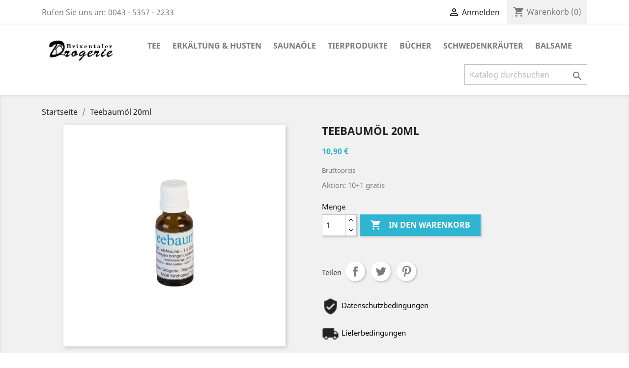

--- FILE ---
content_type: text/html; charset=utf-8
request_url: https://drogerie-plamoser.at/startseite/24-teebaumoel-20ml.html
body_size: 11398
content:
<!doctype html>
<html lang="de">

  <head>
    
      
  <meta charset="utf-8">


  <meta http-equiv="x-ua-compatible" content="ie=edge">



  <link rel="canonical" href="https://drogerie-plamoser.at/startseite/24-teebaumoel-20ml.html">

  <title>Teebaumöl</title>
  <meta name="description" content="Teebaumöl">
  <meta name="keywords" content="">
      
                  <link rel="alternate" href="https://drogerie-plamoser.at/startseite/24-teebaumoel-20ml.html" hreflang="de">
        



  <meta name="viewport" content="width=device-width, initial-scale=1">



  <link rel="icon" type="image/vnd.microsoft.icon" href="/img/favicon.ico?1587803479">
  <link rel="shortcut icon" type="image/x-icon" href="/img/favicon.ico?1587803479">



    <link rel="stylesheet" href="https://drogerie-plamoser.at/themes/classic/assets/css/theme.css" type="text/css" media="all">
  <link rel="stylesheet" href="https://drogerie-plamoser.at/modules/blockreassurance/views/css/front.css" type="text/css" media="all">
  <link rel="stylesheet" href="https://drogerie-plamoser.at/modules/paypal/views/css/paypal_fo.css" type="text/css" media="all">
  <link rel="stylesheet" href="https://drogerie-plamoser.at/js/jquery/ui/themes/base/minified/jquery-ui.min.css" type="text/css" media="all">
  <link rel="stylesheet" href="https://drogerie-plamoser.at/js/jquery/ui/themes/base/minified/jquery.ui.theme.min.css" type="text/css" media="all">
  <link rel="stylesheet" href="https://drogerie-plamoser.at/modules/ps_imageslider/css/homeslider.css" type="text/css" media="all">
  <link rel="stylesheet" href="https://drogerie-plamoser.at/themes/classic/assets/css/custom.css" type="text/css" media="all">




  

  <script type="text/javascript">
        var prestashop = {"cart":{"products":[],"totals":{"total":{"type":"total","label":"Gesamt","amount":0,"value":"0,00\u00a0\u20ac"},"total_including_tax":{"type":"total","label":"Gesamt (inkl. MwSt.)","amount":0,"value":"0,00\u00a0\u20ac"},"total_excluding_tax":{"type":"total","label":"Gesamtpreis o. MwSt.","amount":0,"value":"0,00\u00a0\u20ac"}},"subtotals":{"products":{"type":"products","label":"Zwischensumme","amount":0,"value":"0,00\u00a0\u20ac"},"discounts":null,"shipping":{"type":"shipping","label":"Versand","amount":0,"value":"kostenlos"},"tax":null},"products_count":0,"summary_string":"0 Artikel","vouchers":{"allowed":0,"added":[]},"discounts":[],"minimalPurchase":0,"minimalPurchaseRequired":""},"currency":{"name":"Euro","iso_code":"EUR","iso_code_num":"978","sign":"\u20ac"},"customer":{"lastname":null,"firstname":null,"email":null,"birthday":null,"newsletter":null,"newsletter_date_add":null,"optin":null,"website":null,"company":null,"siret":null,"ape":null,"is_logged":false,"gender":{"type":null,"name":null},"addresses":[]},"language":{"name":"Deutsch (German)","iso_code":"de","locale":"de-DE","language_code":"de","is_rtl":"0","date_format_lite":"d.m.Y","date_format_full":"d.m.Y H:i:s","id":1},"page":{"title":"","canonical":null,"meta":{"title":"Teebaum\u00f6l","description":"Teebaum\u00f6l","keywords":"","robots":"index"},"page_name":"product","body_classes":{"lang-de":true,"lang-rtl":false,"country-AT":true,"currency-EUR":true,"layout-full-width":true,"page-product":true,"tax-display-enabled":true,"product-id-24":true,"product-Teebaum\u00f6l 20ml":true,"product-id-category-2":true,"product-id-manufacturer-0":true,"product-id-supplier-0":true,"product-available-for-order":true},"admin_notifications":[]},"shop":{"name":"Drogerie Plamoser","logo":"\/img\/drogerie-plamoser-logo-1587803479.jpg","stores_icon":"\/img\/logo_stores.png","favicon":"\/img\/favicon.ico"},"urls":{"base_url":"https:\/\/drogerie-plamoser.at\/","current_url":"https:\/\/drogerie-plamoser.at\/startseite\/24-teebaumoel-20ml.html","shop_domain_url":"https:\/\/drogerie-plamoser.at","img_ps_url":"https:\/\/drogerie-plamoser.at\/img\/","img_cat_url":"https:\/\/drogerie-plamoser.at\/img\/c\/","img_lang_url":"https:\/\/drogerie-plamoser.at\/img\/l\/","img_prod_url":"https:\/\/drogerie-plamoser.at\/img\/p\/","img_manu_url":"https:\/\/drogerie-plamoser.at\/img\/m\/","img_sup_url":"https:\/\/drogerie-plamoser.at\/img\/su\/","img_ship_url":"https:\/\/drogerie-plamoser.at\/img\/s\/","img_store_url":"https:\/\/drogerie-plamoser.at\/img\/st\/","img_col_url":"https:\/\/drogerie-plamoser.at\/img\/co\/","img_url":"https:\/\/drogerie-plamoser.at\/themes\/classic\/assets\/img\/","css_url":"https:\/\/drogerie-plamoser.at\/themes\/classic\/assets\/css\/","js_url":"https:\/\/drogerie-plamoser.at\/themes\/classic\/assets\/js\/","pic_url":"https:\/\/drogerie-plamoser.at\/upload\/","pages":{"address":"https:\/\/drogerie-plamoser.at\/adresse","addresses":"https:\/\/drogerie-plamoser.at\/adressen","authentication":"https:\/\/drogerie-plamoser.at\/anmeldung","cart":"https:\/\/drogerie-plamoser.at\/warenkorb","category":"https:\/\/drogerie-plamoser.at\/index.php?controller=category","cms":"https:\/\/drogerie-plamoser.at\/index.php?controller=cms","contact":"https:\/\/drogerie-plamoser.at\/kontakt","discount":"https:\/\/drogerie-plamoser.at\/Rabatt","guest_tracking":"https:\/\/drogerie-plamoser.at\/auftragsverfolgung-gast","history":"https:\/\/drogerie-plamoser.at\/bestellungsverlauf","identity":"https:\/\/drogerie-plamoser.at\/profil","index":"https:\/\/drogerie-plamoser.at\/","my_account":"https:\/\/drogerie-plamoser.at\/mein-Konto","order_confirmation":"https:\/\/drogerie-plamoser.at\/bestellbestatigung","order_detail":"https:\/\/drogerie-plamoser.at\/index.php?controller=order-detail","order_follow":"https:\/\/drogerie-plamoser.at\/bestellverfolgung","order":"https:\/\/drogerie-plamoser.at\/Bestellung","order_return":"https:\/\/drogerie-plamoser.at\/index.php?controller=order-return","order_slip":"https:\/\/drogerie-plamoser.at\/bestellschein","pagenotfound":"https:\/\/drogerie-plamoser.at\/seite-nicht-gefunden","password":"https:\/\/drogerie-plamoser.at\/passwort-zuruecksetzen","pdf_invoice":"https:\/\/drogerie-plamoser.at\/index.php?controller=pdf-invoice","pdf_order_return":"https:\/\/drogerie-plamoser.at\/index.php?controller=pdf-order-return","pdf_order_slip":"https:\/\/drogerie-plamoser.at\/index.php?controller=pdf-order-slip","prices_drop":"https:\/\/drogerie-plamoser.at\/angebote","product":"https:\/\/drogerie-plamoser.at\/index.php?controller=product","search":"https:\/\/drogerie-plamoser.at\/suche","sitemap":"https:\/\/drogerie-plamoser.at\/Sitemap","stores":"https:\/\/drogerie-plamoser.at\/shops","supplier":"https:\/\/drogerie-plamoser.at\/lieferant","register":"https:\/\/drogerie-plamoser.at\/anmeldung?create_account=1","order_login":"https:\/\/drogerie-plamoser.at\/Bestellung?login=1"},"alternative_langs":{"de":"https:\/\/drogerie-plamoser.at\/startseite\/24-teebaumoel-20ml.html"},"theme_assets":"\/themes\/classic\/assets\/","actions":{"logout":"https:\/\/drogerie-plamoser.at\/?mylogout="},"no_picture_image":{"bySize":{"small_default":{"url":"https:\/\/drogerie-plamoser.at\/img\/p\/de-default-small_default.jpg","width":98,"height":98},"cart_default":{"url":"https:\/\/drogerie-plamoser.at\/img\/p\/de-default-cart_default.jpg","width":125,"height":125},"home_default":{"url":"https:\/\/drogerie-plamoser.at\/img\/p\/de-default-home_default.jpg","width":250,"height":250},"medium_default":{"url":"https:\/\/drogerie-plamoser.at\/img\/p\/de-default-medium_default.jpg","width":452,"height":452},"large_default":{"url":"https:\/\/drogerie-plamoser.at\/img\/p\/de-default-large_default.jpg","width":800,"height":800}},"small":{"url":"https:\/\/drogerie-plamoser.at\/img\/p\/de-default-small_default.jpg","width":98,"height":98},"medium":{"url":"https:\/\/drogerie-plamoser.at\/img\/p\/de-default-home_default.jpg","width":250,"height":250},"large":{"url":"https:\/\/drogerie-plamoser.at\/img\/p\/de-default-large_default.jpg","width":800,"height":800},"legend":""}},"configuration":{"display_taxes_label":true,"display_prices_tax_incl":true,"is_catalog":false,"show_prices":true,"opt_in":{"partner":true},"quantity_discount":{"type":"discount","label":"Rabatt"},"voucher_enabled":0,"return_enabled":0},"field_required":[],"breadcrumb":{"links":[{"title":"Startseite","url":"https:\/\/drogerie-plamoser.at\/"},{"title":"Teebaum\u00f6l 20ml","url":"https:\/\/drogerie-plamoser.at\/startseite\/24-teebaumoel-20ml.html"}],"count":2},"link":{"protocol_link":"https:\/\/","protocol_content":"https:\/\/"},"time":1768869406,"static_token":"cd843e461bb570954d1fb52d66cb81ee","token":"cc663b24e2ba8a795a14c4d1d2fcebb9"};
        var psr_icon_color = "#F19D76";
      </script>



  <!-- emarketing start -->







<!-- emarketing end -->




    
  <meta property="og:type" content="product">
  <meta property="og:url" content="https://drogerie-plamoser.at/startseite/24-teebaumoel-20ml.html">
  <meta property="og:title" content="Teebaumöl">
  <meta property="og:site_name" content="Drogerie Plamoser">
  <meta property="og:description" content="Teebaumöl">
  <meta property="og:image" content="https://drogerie-plamoser.at/46-large_default/teebaumoel-20ml.jpg">
      <meta property="product:pretax_price:amount" content="9.083333">
    <meta property="product:pretax_price:currency" content="EUR">
    <meta property="product:price:amount" content="10.9">
    <meta property="product:price:currency" content="EUR">
      <meta property="product:weight:value" content="0.060000">
  <meta property="product:weight:units" content="kg">
  
  </head>

  <body id="product" class="lang-de country-at currency-eur layout-full-width page-product tax-display-enabled product-id-24 product-teebaumol-20ml product-id-category-2 product-id-manufacturer-0 product-id-supplier-0 product-available-for-order">

    
      
    

    <main>
      
              

      <header id="header">
        
          
  <div class="header-banner">
    
  </div>



  <nav class="header-nav">
    <div class="container">
      <div class="row">
        <div class="hidden-sm-down">
          <div class="col-md-5 col-xs-12">
            <div id="_desktop_contact_link">
  <div id="contact-link">
                Rufen Sie uns an: <span>0043 - 5357 - 2233 </span>
      </div>
</div>

          </div>
          <div class="col-md-7 right-nav">
              <div id="_desktop_user_info">
  <div class="user-info">
          <a
        href="https://drogerie-plamoser.at/mein-Konto"
        title="Anmelden zu Ihrem Kundenbereich"
        rel="nofollow"
      >
        <i class="material-icons">&#xE7FF;</i>
        <span class="hidden-sm-down">Anmelden</span>
      </a>
      </div>
</div>
<div id="_desktop_cart">
  <div class="blockcart cart-preview inactive" data-refresh-url="//drogerie-plamoser.at/module/ps_shoppingcart/ajax">
    <div class="header">
              <i class="material-icons shopping-cart">shopping_cart</i>
        <span class="hidden-sm-down">Warenkorb</span>
        <span class="cart-products-count">(0)</span>
          </div>
  </div>
</div>

          </div>
        </div>
        <div class="hidden-md-up text-sm-center mobile">
          <div class="float-xs-left" id="menu-icon">
            <i class="material-icons d-inline">&#xE5D2;</i>
          </div>
          <div class="float-xs-right" id="_mobile_cart"></div>
          <div class="float-xs-right" id="_mobile_user_info"></div>
          <div class="top-logo" id="_mobile_logo"></div>
          <div class="clearfix"></div>
        </div>
      </div>
    </div>
  </nav>



  <div class="header-top">
    <div class="container">
       <div class="row">
        <div class="col-md-2 hidden-sm-down" id="_desktop_logo">
                            <a href="https://drogerie-plamoser.at/">
                  <img class="logo img-responsive" src="/img/drogerie-plamoser-logo-1587803479.jpg" alt="Drogerie Plamoser">
                </a>
                    </div>
        <div class="col-md-10 col-sm-12 position-static">
          

<div class="menu js-top-menu position-static hidden-sm-down" id="_desktop_top_menu">
    
          <ul class="top-menu" id="top-menu" data-depth="0">
                    <li class="category" id="category-10">
                          <a
                class="dropdown-item"
                href="https://drogerie-plamoser.at/10-tee" data-depth="0"
                              >
                                TEE
              </a>
                          </li>
                    <li class="category" id="category-6">
                          <a
                class="dropdown-item"
                href="https://drogerie-plamoser.at/6-erkaeltung-husten" data-depth="0"
                              >
                                ERKÄLTUNG &amp; HUSTEN
              </a>
                          </li>
                    <li class="category" id="category-9">
                          <a
                class="dropdown-item"
                href="https://drogerie-plamoser.at/9-saunaoele" data-depth="0"
                              >
                                SAUNAÖLE
              </a>
                          </li>
                    <li class="category" id="category-11">
                          <a
                class="dropdown-item"
                href="https://drogerie-plamoser.at/11-tierprodukte" data-depth="0"
                              >
                                Tierprodukte
              </a>
                          </li>
                    <li class="category" id="category-12">
                          <a
                class="dropdown-item"
                href="https://drogerie-plamoser.at/12-buecher" data-depth="0"
                              >
                                Bücher
              </a>
                          </li>
                    <li class="category" id="category-13">
                          <a
                class="dropdown-item"
                href="https://drogerie-plamoser.at/13-schwedenkraeuter" data-depth="0"
                              >
                                Schwedenkräuter
              </a>
                          </li>
                    <li class="category" id="category-14">
                          <a
                class="dropdown-item"
                href="https://drogerie-plamoser.at/14-balsame" data-depth="0"
                              >
                                Balsame
              </a>
                          </li>
              </ul>
    
    <div class="clearfix"></div>
</div>
<!-- Block search module TOP -->
<div id="search_widget" class="search-widget" data-search-controller-url="//drogerie-plamoser.at/suche">
	<form method="get" action="//drogerie-plamoser.at/suche">
		<input type="hidden" name="controller" value="search">
		<input type="text" name="s" value="" placeholder="Katalog durchsuchen" aria-label="Suche">
		<button type="submit">
			<i class="material-icons search">&#xE8B6;</i>
      <span class="hidden-xl-down">Suche</span>
		</button>
	</form>
</div>
<!-- /Block search module TOP -->

          <div class="clearfix"></div>
        </div>
      </div>
      <div id="mobile_top_menu_wrapper" class="row hidden-md-up" style="display:none;">
        <div class="js-top-menu mobile" id="_mobile_top_menu"></div>
        <div class="js-top-menu-bottom">
          <div id="_mobile_currency_selector"></div>
          <div id="_mobile_language_selector"></div>
          <div id="_mobile_contact_link"></div>
        </div>
      </div>
    </div>
  </div>
  

        
      </header>

      
        
<aside id="notifications">
  <div class="container">
    
    
    
      </div>
</aside>
      

      <section id="wrapper">
        
        <div class="container">
          
            <nav data-depth="2" class="breadcrumb hidden-sm-down">
  <ol itemscope itemtype="http://schema.org/BreadcrumbList">
    
              
          <li itemprop="itemListElement" itemscope itemtype="http://schema.org/ListItem">
            <a itemprop="item" href="https://drogerie-plamoser.at/">
              <span itemprop="name">Startseite</span>
            </a>
            <meta itemprop="position" content="1">
          </li>
        
              
          <li itemprop="itemListElement" itemscope itemtype="http://schema.org/ListItem">
            <a itemprop="item" href="https://drogerie-plamoser.at/startseite/24-teebaumoel-20ml.html">
              <span itemprop="name">Teebaumöl 20ml</span>
            </a>
            <meta itemprop="position" content="2">
          </li>
        
          
  </ol>
</nav>
          

          

          
  <div id="content-wrapper">
    
    

  <section id="main" itemscope itemtype="https://schema.org/Product">
    <meta itemprop="url" content="https://drogerie-plamoser.at/startseite/24-teebaumoel-20ml.html">

    <div class="row">
      <div class="col-md-6">
        
          <section class="page-content" id="content">
            
              <!-- @todo: use include file='catalog/_partials/product-flags.tpl'} -->
              
                <ul class="product-flags">
                                  </ul>
              

              
                <div class="images-container">
  
    <div class="product-cover">
              <img class="js-qv-product-cover" src="https://drogerie-plamoser.at/46-large_default/teebaumoel-20ml.jpg" alt="" title="" style="width:100%;" itemprop="image">
        <div class="layer hidden-sm-down" data-toggle="modal" data-target="#product-modal">
          <i class="material-icons zoom-in">&#xE8FF;</i>
        </div>
          </div>
  

  
    <div class="js-qv-mask mask">
      <ul class="product-images js-qv-product-images">
                  <li class="thumb-container">
            <img
              class="thumb js-thumb  selected "
              data-image-medium-src="https://drogerie-plamoser.at/46-medium_default/teebaumoel-20ml.jpg"
              data-image-large-src="https://drogerie-plamoser.at/46-large_default/teebaumoel-20ml.jpg"
              src="https://drogerie-plamoser.at/46-home_default/teebaumoel-20ml.jpg"
              alt=""
              title=""
              width="100"
              itemprop="image"
            >
          </li>
              </ul>
    </div>
  
</div>

              
              <div class="scroll-box-arrows">
                <i class="material-icons left">&#xE314;</i>
                <i class="material-icons right">&#xE315;</i>
              </div>

            
          </section>
        
        </div>
        <div class="col-md-6">
          
            
              <h1 class="h1" itemprop="name">Teebaumöl 20ml</h1>
            
          
          
              <div class="product-prices">
    
          

    
      <div
        class="product-price h5 "
        itemprop="offers"
        itemscope
        itemtype="https://schema.org/Offer"
      >
        <link itemprop="availability" href="https://schema.org/PreOrder"/>
        <meta itemprop="priceCurrency" content="EUR">

        <div class="current-price">
          <span itemprop="price" content="10.9">10,90 €</span>

                  </div>

        
                  
      </div>
    

    
          

    
          

    
          

    

    <div class="tax-shipping-delivery-label">
              Bruttopreis
            
      
                        </div>
  </div>
          

          <div class="product-information">
            
              <div id="product-description-short-24" itemprop="description"><p>Aktion: 10+1 gratis</p></div>
            

            
            <div class="product-actions">
              
                <form action="https://drogerie-plamoser.at/warenkorb" method="post" id="add-to-cart-or-refresh">
                  <input type="hidden" name="token" value="cd843e461bb570954d1fb52d66cb81ee">
                  <input type="hidden" name="id_product" value="24" id="product_page_product_id">
                  <input type="hidden" name="id_customization" value="0" id="product_customization_id">

                  
                    <div class="product-variants">
  </div>
                  

                  
                                      

                  
                    <section class="product-discounts">
  </section>
                  

                  
                    <div class="product-add-to-cart">
      <span class="control-label">Menge</span>

    
      <div class="product-quantity clearfix">
        <div class="qty">
          <input
            type="number"
            name="qty"
            id="quantity_wanted"
            value="1"
            class="input-group"
            min="1"
            aria-label="Menge"
          >
        </div>

        <div class="add">
          <button
            class="btn btn-primary add-to-cart"
            data-button-action="add-to-cart"
            type="submit"
                      >
            <i class="material-icons shopping-cart">&#xE547;</i>
            In den Warenkorb
          </button>
        </div>

        
      </div>
    

    
      <span id="product-availability">
              </span>
    

    
      <p class="product-minimal-quantity">
              </p>
    
  </div>
                  

                  
                    <div class="product-additional-info">
  

      <div class="social-sharing">
      <span>Teilen</span>
      <ul>
                  <li class="facebook icon-gray"><a href="https://www.facebook.com/sharer.php?u=https%3A%2F%2Fdrogerie-plamoser.at%2Fstartseite%2F24-teebaumoel-20ml.html" class="text-hide" title="Teilen" target="_blank">Teilen</a></li>
                  <li class="twitter icon-gray"><a href="https://twitter.com/intent/tweet?text=Teebaum%C3%B6l+20ml https%3A%2F%2Fdrogerie-plamoser.at%2Fstartseite%2F24-teebaumoel-20ml.html" class="text-hide" title="Tweet" target="_blank">Tweet</a></li>
                  <li class="pinterest icon-gray"><a href="https://www.pinterest.com/pin/create/button/?media=https%3A%2F%2Fdrogerie-plamoser.at%2F46%2Fteebaumoel-20ml.jpg&amp;url=https%3A%2F%2Fdrogerie-plamoser.at%2Fstartseite%2F24-teebaumoel-20ml.html" class="text-hide" title="Pinterest" target="_blank">Pinterest</a></li>
              </ul>
    </div>
  
<input type="hidden" id="emarketing_product_id" value="24"/><input type="hidden" id="emarketing_product_name" value="Teebaumöl 20ml"/><input type="hidden" id="emarketing_product_price" value="10.9"/><input type="hidden" id="emarketing_product_category" value="Startseite"/><input type="hidden" id="emarketing_currency" value="EUR"/>
</div>
                  

                                    
                </form>
              

            </div>

            
              <div class="blockreassurance_product">
            <div style="cursor:pointer;" onclick="window.open('https://drogerie-plamoser.at/content/2-datenschutz')">
            <span class="item-product">
                                                        <img class="svg invisible" src="/modules/blockreassurance/img/ic_verified_user_black_36dp_1x.png">
                                    &nbsp;
            </span>
                          <p class="block-title" style="color:#000000;">Datenschutzbedingungen</p>
                    </div>
            <div style="cursor:pointer;" onclick="window.open('https://drogerie-plamoser.at/content/1-Lieferung')">
            <span class="item-product">
                                                        <img class="svg invisible" src="/modules/blockreassurance/img/ic_local_shipping_black_36dp_1x.png">
                                    &nbsp;
            </span>
                          <p class="block-title" style="color:#000000;">Lieferbedingungen</p>
                    </div>
            <div style="cursor:pointer;" onclick="window.open('https://drogerie-plamoser.at/content/5-zahlung')">
            <span class="item-product">
                                                        <img class="svg invisible" src="/modules/blockreassurance/views/img//reassurance/pack2/security.svg">
                                    &nbsp;
            </span>
                          <p class="block-title" style="color:#000000;">Sichere Zahlung</p>
                    </div>
        <div class="clearfix"></div>
</div>

<!-- Start shortcut. Module Paypal -->

  <script>
          var sc_init_url = "https:\/\/drogerie-plamoser.at\/module\/paypal\/ScInit";
          var scOrderUrl = "https:\/\/drogerie-plamoser.at\/module\/paypal\/scOrder";
          var styleSetting = {"label":"buynow","color":"gold","shape":"rect","height":35,"width":200};
    </script>

  <script>
      function init() {
          if (document.body instanceof Element) {
              addScripts();
          } else {
              document.addEventListener('DOMContentLoaded', function () {
                  addScripts();
              })
          }

          function addScripts() {
              var scripts = Array();
                            var script = document.querySelector('script[data-key="jq-lib-0"]');

              if (null == script) {
                  var newScript = document.createElement('script');
                                    newScript.setAttribute('src', '/js/jquery/jquery-1.11.0.min.js');
                  
                  if (false === ('jq-lib-0'.search('jq-lib') === 0 && typeof jQuery === 'function')) {
                      newScript.setAttribute('data-key', 'jq-lib-0');
                      scripts.push(newScript);
                  }
              }
                            var script = document.querySelector('script[data-key="jq-lib-1"]');

              if (null == script) {
                  var newScript = document.createElement('script');
                                    newScript.setAttribute('src', '/js/jquery/jquery-migrate-1.2.1.min.js');
                  
                  if (false === ('jq-lib-1'.search('jq-lib') === 0 && typeof jQuery === 'function')) {
                      newScript.setAttribute('data-key', 'jq-lib-1');
                      scripts.push(newScript);
                  }
              }
                            var script = document.querySelector('script[data-key="tot-paypal-sdk"]');

              if (null == script) {
                  var newScript = document.createElement('script');
                                    newScript.setAttribute('src', 'https://www.paypal.com/sdk/js?client-id=AV37il0H4nowlelAwaqA0_KLhjPAtD2dfjiYzsvpbwU8vBfWFQJXsDLFM3jit3gBV90tU2EahI7vw1uo&intent=capture&currency=EUR&locale=de_DE&components=buttons');
                                    newScript.setAttribute('data-namespace', 'totPaypalSdkButtons');
                  
                  if (false === ('tot-paypal-sdk'.search('jq-lib') === 0 && typeof jQuery === 'function')) {
                      newScript.setAttribute('data-key', 'tot-paypal-sdk');
                      scripts.push(newScript);
                  }
              }
                            var script = document.querySelector('script[data-key="shortcut"]');

              if (null == script) {
                  var newScript = document.createElement('script');
                                    newScript.setAttribute('src', '/modules/paypal/views/js/shortcut.js?v=5.4.6');
                  
                  if (false === ('shortcut'.search('jq-lib') === 0 && typeof jQuery === 'function')) {
                      newScript.setAttribute('data-key', 'shortcut');
                      scripts.push(newScript);
                  }
              }
              
              scripts.forEach(function (scriptElement) {
                  document.body.appendChild(scriptElement);
              })
          };
      };
      init();

  </script>






  <style>
    .product-quantity {
      flex-wrap: wrap;
    }

    .product-quantity [data-container-express-checkout] {
      flex-basis: 100%;
    }
  </style>

  <div data-container-express-checkout data-paypal-source-page="product" style="float:right; margin: 10px 40px 0 0;">
    <form data-paypal-payment-form-cart class="paypal_payment_form" action="https://drogerie-plamoser.at/module/paypal/ScInit" title="Bezahlen mit PayPal" method="post" data-ajax="false">
      <input
              type="hidden"
              name="id_product"
              data-paypal-id-product
              value="24"
      />
      <input type="hidden" name="quantity" data-paypal-qty value=""/>
      <input type="hidden" name="combination" data-paypal-combination value="" />
      <input type="hidden" data-paypal-id-product-attribute value="" />
      <input type="hidden" name="express_checkout" value=""/>
      <input type="hidden" name="current_shop_url" data-paypal-url-page value="" />
      <input type="hidden" id="source_page" name="source_page" value="product">
    </form>
    <div paypal-button-container></div>
  </div>
  <div class="clearfix"></div>





  <script>
      function waitPaypalIsLoaded() {
          if (typeof totPaypalSdkButtons === 'undefined' || typeof Shortcut === 'undefined') {
              setTimeout(waitPaypalIsLoaded, 200);
              return;
          }

          Shortcut.init();
          Shortcut.initButton();
      }

      waitPaypalIsLoaded();
  </script>

<!-- End shortcut. Module Paypal -->




            

            
              <div class="tabs">
                <ul class="nav nav-tabs" role="tablist">
                                    <li class="nav-item">
                    <a
                      class="nav-link active"
                      data-toggle="tab"
                      href="#product-details"
                      role="tab"
                      aria-controls="product-details"
                       aria-selected="true">Artikeldetails</a>
                  </li>
                                                    </ul>

                <div class="tab-content" id="tab-content">
                 <div class="tab-pane fade in" id="description" role="tabpanel">
                   
                     <div class="product-description"></div>
                   
                 </div>

                 
                   <div class="tab-pane fade in active"
     id="product-details"
     data-product="{&quot;id_shop_default&quot;:&quot;1&quot;,&quot;id_manufacturer&quot;:&quot;0&quot;,&quot;id_supplier&quot;:&quot;0&quot;,&quot;reference&quot;:&quot;&quot;,&quot;is_virtual&quot;:&quot;0&quot;,&quot;delivery_in_stock&quot;:&quot;&quot;,&quot;delivery_out_stock&quot;:&quot;&quot;,&quot;id_category_default&quot;:&quot;2&quot;,&quot;on_sale&quot;:&quot;0&quot;,&quot;online_only&quot;:&quot;0&quot;,&quot;ecotax&quot;:0,&quot;minimal_quantity&quot;:&quot;1&quot;,&quot;low_stock_threshold&quot;:null,&quot;low_stock_alert&quot;:&quot;0&quot;,&quot;price&quot;:&quot;10,90\u00a0\u20ac&quot;,&quot;unity&quot;:&quot;&quot;,&quot;unit_price_ratio&quot;:&quot;0.000000&quot;,&quot;additional_shipping_cost&quot;:&quot;0.00&quot;,&quot;customizable&quot;:&quot;0&quot;,&quot;text_fields&quot;:&quot;0&quot;,&quot;uploadable_files&quot;:&quot;0&quot;,&quot;redirect_type&quot;:&quot;301-category&quot;,&quot;id_type_redirected&quot;:&quot;0&quot;,&quot;available_for_order&quot;:&quot;1&quot;,&quot;available_date&quot;:&quot;0000-00-00&quot;,&quot;show_condition&quot;:&quot;0&quot;,&quot;condition&quot;:&quot;new&quot;,&quot;show_price&quot;:&quot;1&quot;,&quot;indexed&quot;:&quot;0&quot;,&quot;visibility&quot;:&quot;both&quot;,&quot;cache_default_attribute&quot;:&quot;0&quot;,&quot;advanced_stock_management&quot;:&quot;0&quot;,&quot;date_add&quot;:&quot;2020-04-15 14:54:07&quot;,&quot;date_upd&quot;:&quot;2023-10-01 18:38:22&quot;,&quot;pack_stock_type&quot;:&quot;0&quot;,&quot;meta_description&quot;:&quot;Teebaum\u00f6l&quot;,&quot;meta_keywords&quot;:&quot;&quot;,&quot;meta_title&quot;:&quot;Teebaum\u00f6l&quot;,&quot;link_rewrite&quot;:&quot;teebaumoel-20ml&quot;,&quot;name&quot;:&quot;Teebaum\u00f6l 20ml&quot;,&quot;description&quot;:&quot;&quot;,&quot;description_short&quot;:&quot;&lt;p&gt;Aktion: 10+1 gratis&lt;\/p&gt;&quot;,&quot;available_now&quot;:&quot;&quot;,&quot;available_later&quot;:&quot;&quot;,&quot;id&quot;:24,&quot;id_product&quot;:24,&quot;out_of_stock&quot;:0,&quot;new&quot;:0,&quot;id_product_attribute&quot;:0,&quot;quantity_wanted&quot;:1,&quot;extraContent&quot;:[],&quot;allow_oosp&quot;:true,&quot;category&quot;:&quot;startseite&quot;,&quot;category_name&quot;:&quot;Startseite&quot;,&quot;link&quot;:&quot;https:\/\/drogerie-plamoser.at\/startseite\/24-teebaumoel-20ml.html&quot;,&quot;attribute_price&quot;:0,&quot;price_tax_exc&quot;:9.083333,&quot;price_without_reduction&quot;:10.9,&quot;reduction&quot;:0,&quot;specific_prices&quot;:[],&quot;quantity&quot;:-10,&quot;quantity_all_versions&quot;:-10,&quot;id_image&quot;:&quot;de-default&quot;,&quot;features&quot;:[],&quot;attachments&quot;:[],&quot;virtual&quot;:0,&quot;pack&quot;:0,&quot;packItems&quot;:[],&quot;nopackprice&quot;:0,&quot;customization_required&quot;:false,&quot;rate&quot;:20,&quot;tax_name&quot;:&quot;USt. AT 20%&quot;,&quot;ecotax_rate&quot;:0,&quot;unit_price&quot;:&quot;&quot;,&quot;customizations&quot;:{&quot;fields&quot;:[]},&quot;id_customization&quot;:0,&quot;is_customizable&quot;:false,&quot;show_quantities&quot;:false,&quot;quantity_label&quot;:&quot;Artikel&quot;,&quot;quantity_discounts&quot;:[],&quot;customer_group_discount&quot;:0,&quot;images&quot;:[{&quot;bySize&quot;:{&quot;small_default&quot;:{&quot;url&quot;:&quot;https:\/\/drogerie-plamoser.at\/46-small_default\/teebaumoel-20ml.jpg&quot;,&quot;width&quot;:98,&quot;height&quot;:98},&quot;cart_default&quot;:{&quot;url&quot;:&quot;https:\/\/drogerie-plamoser.at\/46-cart_default\/teebaumoel-20ml.jpg&quot;,&quot;width&quot;:125,&quot;height&quot;:125},&quot;home_default&quot;:{&quot;url&quot;:&quot;https:\/\/drogerie-plamoser.at\/46-home_default\/teebaumoel-20ml.jpg&quot;,&quot;width&quot;:250,&quot;height&quot;:250},&quot;medium_default&quot;:{&quot;url&quot;:&quot;https:\/\/drogerie-plamoser.at\/46-medium_default\/teebaumoel-20ml.jpg&quot;,&quot;width&quot;:452,&quot;height&quot;:452},&quot;large_default&quot;:{&quot;url&quot;:&quot;https:\/\/drogerie-plamoser.at\/46-large_default\/teebaumoel-20ml.jpg&quot;,&quot;width&quot;:800,&quot;height&quot;:800}},&quot;small&quot;:{&quot;url&quot;:&quot;https:\/\/drogerie-plamoser.at\/46-small_default\/teebaumoel-20ml.jpg&quot;,&quot;width&quot;:98,&quot;height&quot;:98},&quot;medium&quot;:{&quot;url&quot;:&quot;https:\/\/drogerie-plamoser.at\/46-home_default\/teebaumoel-20ml.jpg&quot;,&quot;width&quot;:250,&quot;height&quot;:250},&quot;large&quot;:{&quot;url&quot;:&quot;https:\/\/drogerie-plamoser.at\/46-large_default\/teebaumoel-20ml.jpg&quot;,&quot;width&quot;:800,&quot;height&quot;:800},&quot;legend&quot;:&quot;&quot;,&quot;cover&quot;:&quot;1&quot;,&quot;id_image&quot;:&quot;46&quot;,&quot;position&quot;:&quot;1&quot;,&quot;associatedVariants&quot;:[]}],&quot;cover&quot;:{&quot;bySize&quot;:{&quot;small_default&quot;:{&quot;url&quot;:&quot;https:\/\/drogerie-plamoser.at\/46-small_default\/teebaumoel-20ml.jpg&quot;,&quot;width&quot;:98,&quot;height&quot;:98},&quot;cart_default&quot;:{&quot;url&quot;:&quot;https:\/\/drogerie-plamoser.at\/46-cart_default\/teebaumoel-20ml.jpg&quot;,&quot;width&quot;:125,&quot;height&quot;:125},&quot;home_default&quot;:{&quot;url&quot;:&quot;https:\/\/drogerie-plamoser.at\/46-home_default\/teebaumoel-20ml.jpg&quot;,&quot;width&quot;:250,&quot;height&quot;:250},&quot;medium_default&quot;:{&quot;url&quot;:&quot;https:\/\/drogerie-plamoser.at\/46-medium_default\/teebaumoel-20ml.jpg&quot;,&quot;width&quot;:452,&quot;height&quot;:452},&quot;large_default&quot;:{&quot;url&quot;:&quot;https:\/\/drogerie-plamoser.at\/46-large_default\/teebaumoel-20ml.jpg&quot;,&quot;width&quot;:800,&quot;height&quot;:800}},&quot;small&quot;:{&quot;url&quot;:&quot;https:\/\/drogerie-plamoser.at\/46-small_default\/teebaumoel-20ml.jpg&quot;,&quot;width&quot;:98,&quot;height&quot;:98},&quot;medium&quot;:{&quot;url&quot;:&quot;https:\/\/drogerie-plamoser.at\/46-home_default\/teebaumoel-20ml.jpg&quot;,&quot;width&quot;:250,&quot;height&quot;:250},&quot;large&quot;:{&quot;url&quot;:&quot;https:\/\/drogerie-plamoser.at\/46-large_default\/teebaumoel-20ml.jpg&quot;,&quot;width&quot;:800,&quot;height&quot;:800},&quot;legend&quot;:&quot;&quot;,&quot;cover&quot;:&quot;1&quot;,&quot;id_image&quot;:&quot;46&quot;,&quot;position&quot;:&quot;1&quot;,&quot;associatedVariants&quot;:[]},&quot;has_discount&quot;:false,&quot;discount_type&quot;:null,&quot;discount_percentage&quot;:null,&quot;discount_percentage_absolute&quot;:null,&quot;discount_amount&quot;:null,&quot;discount_amount_to_display&quot;:null,&quot;price_amount&quot;:10.9,&quot;unit_price_full&quot;:&quot;&quot;,&quot;show_availability&quot;:false,&quot;availability_message&quot;:null,&quot;availability_date&quot;:null,&quot;availability&quot;:null}"
     role="tabpanel"
  >
  
          

  
      

  
      

  
    <div class="product-out-of-stock">
      
    </div>
  

  
      

    
      

  
      
</div>
                 

                 
                                    

                               </div>  
            </div>
          
        </div>
      </div>
    </div>

    
          

    
      <section class="featured-products clearfix mt-3">
  <h2>
          16 andere Artikel in der gleichen Kategorie:
      </h2>
  <div class="products">
                
  <article class="product-miniature js-product-miniature" data-id-product="31" data-id-product-attribute="0" itemscope itemtype="http://schema.org/Product">
    <div class="thumbnail-container">
      
                  <a href="https://drogerie-plamoser.at/startseite/31-gesundheit-aus-der-apotheke-gottes-v-maria-treben.html" class="thumbnail product-thumbnail">
            <img
              src="https://drogerie-plamoser.at/53-home_default/gesundheit-aus-der-apotheke-gottes-v-maria-treben.jpg"
              alt="Gesundheit aus der Apotheke..."
              data-full-size-image-url="https://drogerie-plamoser.at/53-large_default/gesundheit-aus-der-apotheke-gottes-v-maria-treben.jpg"
            />
          </a>
              

      <div class="product-description">
        
                      <h2 class="h3 product-title" itemprop="name"><a href="https://drogerie-plamoser.at/startseite/31-gesundheit-aus-der-apotheke-gottes-v-maria-treben.html">Gesundheit aus der Apotheke...</a></h2>
                  

        
                      <div class="product-price-and-shipping">
              
              

              <span class="sr-only">Preis</span>
              <span itemprop="price" class="price">16,00 €</span>

              

              
            </div>
                  

        
          
        
      </div>

      <!-- @todo: use include file='catalog/_partials/product-flags.tpl'} -->
      
        <ul class="product-flags">
                  </ul>
      

      <div class="highlighted-informations no-variants hidden-sm-down">
        
          <a class="quick-view" href="#" data-link-action="quickview">
            <i class="material-icons search">&#xE8B6;</i> Vorschau
          </a>
        

        
                  
      </div>
    </div>
  </article>

                
  <article class="product-miniature js-product-miniature" data-id-product="40" data-id-product-attribute="0" itemscope itemtype="http://schema.org/Product">
    <div class="thumbnail-container">
      
                  <a href="https://drogerie-plamoser.at/balsame/40-johanniskrautbalsam-100ml.html" class="thumbnail product-thumbnail">
            <img
              src="https://drogerie-plamoser.at/58-home_default/johanniskrautbalsam-100ml.jpg"
              alt="Johanniskrautbalsam 100ml"
              data-full-size-image-url="https://drogerie-plamoser.at/58-large_default/johanniskrautbalsam-100ml.jpg"
            />
          </a>
              

      <div class="product-description">
        
                      <h2 class="h3 product-title" itemprop="name"><a href="https://drogerie-plamoser.at/balsame/40-johanniskrautbalsam-100ml.html">Johanniskrautbalsam 100ml</a></h2>
                  

        
                      <div class="product-price-and-shipping">
              
              

              <span class="sr-only">Preis</span>
              <span itemprop="price" class="price">19,50 €</span>

              

              
            </div>
                  

        
          
        
      </div>

      <!-- @todo: use include file='catalog/_partials/product-flags.tpl'} -->
      
        <ul class="product-flags">
                  </ul>
      

      <div class="highlighted-informations no-variants hidden-sm-down">
        
          <a class="quick-view" href="#" data-link-action="quickview">
            <i class="material-icons search">&#xE8B6;</i> Vorschau
          </a>
        

        
                  
      </div>
    </div>
  </article>

                
  <article class="product-miniature js-product-miniature" data-id-product="17" data-id-product-attribute="0" itemscope itemtype="http://schema.org/Product">
    <div class="thumbnail-container">
      
                  <a href="https://drogerie-plamoser.at/startseite/17-salbeitinktur.html" class="thumbnail product-thumbnail">
            <img
              src="https://drogerie-plamoser.at/26-home_default/salbeitinktur.jpg"
              alt="Salbei Tinktur 100ml"
              data-full-size-image-url="https://drogerie-plamoser.at/26-large_default/salbeitinktur.jpg"
            />
          </a>
              

      <div class="product-description">
        
                      <h2 class="h3 product-title" itemprop="name"><a href="https://drogerie-plamoser.at/startseite/17-salbeitinktur.html">Salbei Tinktur 100ml</a></h2>
                  

        
                      <div class="product-price-and-shipping">
              
              

              <span class="sr-only">Preis</span>
              <span itemprop="price" class="price">12,50 €</span>

              

              
            </div>
                  

        
          
        
      </div>

      <!-- @todo: use include file='catalog/_partials/product-flags.tpl'} -->
      
        <ul class="product-flags">
                  </ul>
      

      <div class="highlighted-informations no-variants hidden-sm-down">
        
          <a class="quick-view" href="#" data-link-action="quickview">
            <i class="material-icons search">&#xE8B6;</i> Vorschau
          </a>
        

        
                  
      </div>
    </div>
  </article>

                
  <article class="product-miniature js-product-miniature" data-id-product="10" data-id-product-attribute="0" itemscope itemtype="http://schema.org/Product">
    <div class="thumbnail-container">
      
                  <a href="https://drogerie-plamoser.at/startseite/10-Orange.html" class="thumbnail product-thumbnail">
            <img
              src="https://drogerie-plamoser.at/32-home_default/Orange.jpg"
              alt="Saunaöl 50ml Orange"
              data-full-size-image-url="https://drogerie-plamoser.at/32-large_default/Orange.jpg"
            />
          </a>
              

      <div class="product-description">
        
                      <h2 class="h3 product-title" itemprop="name"><a href="https://drogerie-plamoser.at/startseite/10-Orange.html">Saunaöl 50ml Orange</a></h2>
                  

        
                      <div class="product-price-and-shipping">
              
              

              <span class="sr-only">Preis</span>
              <span itemprop="price" class="price">7,40 €</span>

              

              
            </div>
                  

        
          
        
      </div>

      <!-- @todo: use include file='catalog/_partials/product-flags.tpl'} -->
      
        <ul class="product-flags">
                  </ul>
      

      <div class="highlighted-informations no-variants hidden-sm-down">
        
          <a class="quick-view" href="#" data-link-action="quickview">
            <i class="material-icons search">&#xE8B6;</i> Vorschau
          </a>
        

        
                  
      </div>
    </div>
  </article>

                
  <article class="product-miniature js-product-miniature" data-id-product="26" data-id-product-attribute="0" itemscope itemtype="http://schema.org/Product">
    <div class="thumbnail-container">
      
                  <a href="https://drogerie-plamoser.at/startseite/26-org-schwedentropfen-500ml.html" class="thumbnail product-thumbnail">
            <img
              src="https://drogerie-plamoser.at/48-home_default/org-schwedentropfen-500ml.jpg"
              alt="Org. Schwedentropfen 500ml"
              data-full-size-image-url="https://drogerie-plamoser.at/48-large_default/org-schwedentropfen-500ml.jpg"
            />
          </a>
              

      <div class="product-description">
        
                      <h2 class="h3 product-title" itemprop="name"><a href="https://drogerie-plamoser.at/startseite/26-org-schwedentropfen-500ml.html">Org. Schwedentropfen 500ml</a></h2>
                  

        
                      <div class="product-price-and-shipping">
              
              

              <span class="sr-only">Preis</span>
              <span itemprop="price" class="price">22,00 €</span>

              

              
            </div>
                  

        
          
        
      </div>

      <!-- @todo: use include file='catalog/_partials/product-flags.tpl'} -->
      
        <ul class="product-flags">
                  </ul>
      

      <div class="highlighted-informations no-variants hidden-sm-down">
        
          <a class="quick-view" href="#" data-link-action="quickview">
            <i class="material-icons search">&#xE8B6;</i> Vorschau
          </a>
        

        
                  
      </div>
    </div>
  </article>

                
  <article class="product-miniature js-product-miniature" data-id-product="34" data-id-product-attribute="0" itemscope itemtype="http://schema.org/Product">
    <div class="thumbnail-container">
      
                  <a href="https://drogerie-plamoser.at/startseite/34-schwedenkraeuter-ansatzmischung.html" class="thumbnail product-thumbnail">
            <img
              src="https://drogerie-plamoser.at/55-home_default/schwedenkraeuter-ansatzmischung.jpg"
              alt="Schwedenkräuter..."
              data-full-size-image-url="https://drogerie-plamoser.at/55-large_default/schwedenkraeuter-ansatzmischung.jpg"
            />
          </a>
              

      <div class="product-description">
        
                      <h2 class="h3 product-title" itemprop="name"><a href="https://drogerie-plamoser.at/startseite/34-schwedenkraeuter-ansatzmischung.html">Schwedenkräuter...</a></h2>
                  

        
                      <div class="product-price-and-shipping">
              
              

              <span class="sr-only">Preis</span>
              <span itemprop="price" class="price">11,50 €</span>

              

              
            </div>
                  

        
          
        
      </div>

      <!-- @todo: use include file='catalog/_partials/product-flags.tpl'} -->
      
        <ul class="product-flags">
                  </ul>
      

      <div class="highlighted-informations no-variants hidden-sm-down">
        
          <a class="quick-view" href="#" data-link-action="quickview">
            <i class="material-icons search">&#xE8B6;</i> Vorschau
          </a>
        

        
                  
      </div>
    </div>
  </article>

                
  <article class="product-miniature js-product-miniature" data-id-product="18" data-id-product-attribute="0" itemscope itemtype="http://schema.org/Product">
    <div class="thumbnail-container">
      
                  <a href="https://drogerie-plamoser.at/startseite/18-balsamatemfrei.html" class="thumbnail product-thumbnail">
            <img
              src="https://drogerie-plamoser.at/25-home_default/balsamatemfrei.jpg"
              alt="Sabrila Atemfrei Balsam 50ml"
              data-full-size-image-url="https://drogerie-plamoser.at/25-large_default/balsamatemfrei.jpg"
            />
          </a>
              

      <div class="product-description">
        
                      <h2 class="h3 product-title" itemprop="name"><a href="https://drogerie-plamoser.at/startseite/18-balsamatemfrei.html">Sabrila Atemfrei Balsam 50ml</a></h2>
                  

        
                      <div class="product-price-and-shipping">
              
              

              <span class="sr-only">Preis</span>
              <span itemprop="price" class="price">10,90 €</span>

              

              
            </div>
                  

        
          
        
      </div>

      <!-- @todo: use include file='catalog/_partials/product-flags.tpl'} -->
      
        <ul class="product-flags">
                  </ul>
      

      <div class="highlighted-informations no-variants hidden-sm-down">
        
          <a class="quick-view" href="#" data-link-action="quickview">
            <i class="material-icons search">&#xE8B6;</i> Vorschau
          </a>
        

        
                  
      </div>
    </div>
  </article>

                
  <article class="product-miniature js-product-miniature" data-id-product="23" data-id-product-attribute="0" itemscope itemtype="http://schema.org/Product">
    <div class="thumbnail-container">
      
                  <a href="https://drogerie-plamoser.at/startseite/23-rotes-weinlaub-venen-balsam-100ml.html" class="thumbnail product-thumbnail">
            <img
              src="https://drogerie-plamoser.at/45-home_default/rotes-weinlaub-venen-balsam-100ml.jpg"
              alt="Rotes Weinlaub - Venen..."
              data-full-size-image-url="https://drogerie-plamoser.at/45-large_default/rotes-weinlaub-venen-balsam-100ml.jpg"
            />
          </a>
              

      <div class="product-description">
        
                      <h2 class="h3 product-title" itemprop="name"><a href="https://drogerie-plamoser.at/startseite/23-rotes-weinlaub-venen-balsam-100ml.html">Rotes Weinlaub - Venen...</a></h2>
                  

        
                      <div class="product-price-and-shipping">
              
              

              <span class="sr-only">Preis</span>
              <span itemprop="price" class="price">19,50 €</span>

              

              
            </div>
                  

        
          
        
      </div>

      <!-- @todo: use include file='catalog/_partials/product-flags.tpl'} -->
      
        <ul class="product-flags">
                  </ul>
      

      <div class="highlighted-informations no-variants hidden-sm-down">
        
          <a class="quick-view" href="#" data-link-action="quickview">
            <i class="material-icons search">&#xE8B6;</i> Vorschau
          </a>
        

        
                  
      </div>
    </div>
  </article>

                
  <article class="product-miniature js-product-miniature" data-id-product="20" data-id-product-attribute="0" itemscope itemtype="http://schema.org/Product">
    <div class="thumbnail-container">
      
                  <a href="https://drogerie-plamoser.at/startseite/20-murmeltier-balsam-100ml.html" class="thumbnail product-thumbnail">
            <img
              src="https://drogerie-plamoser.at/42-home_default/murmeltier-balsam-100ml.jpg"
              alt="Murmeltier Balsam 100ml"
              data-full-size-image-url="https://drogerie-plamoser.at/42-large_default/murmeltier-balsam-100ml.jpg"
            />
          </a>
              

      <div class="product-description">
        
                      <h2 class="h3 product-title" itemprop="name"><a href="https://drogerie-plamoser.at/startseite/20-murmeltier-balsam-100ml.html">Murmeltier Balsam 100ml</a></h2>
                  

        
                      <div class="product-price-and-shipping">
              
              

              <span class="sr-only">Preis</span>
              <span itemprop="price" class="price">19,50 €</span>

              

              
            </div>
                  

        
          
        
      </div>

      <!-- @todo: use include file='catalog/_partials/product-flags.tpl'} -->
      
        <ul class="product-flags">
                  </ul>
      

      <div class="highlighted-informations no-variants hidden-sm-down">
        
          <a class="quick-view" href="#" data-link-action="quickview">
            <i class="material-icons search">&#xE8B6;</i> Vorschau
          </a>
        

        
                  
      </div>
    </div>
  </article>

                
  <article class="product-miniature js-product-miniature" data-id-product="39" data-id-product-attribute="0" itemscope itemtype="http://schema.org/Product">
    <div class="thumbnail-container">
      
                  <a href="https://drogerie-plamoser.at/startseite/39-latschenkieferbalsam-50-ml.html" class="thumbnail product-thumbnail">
            <img
              src="https://drogerie-plamoser.at/57-home_default/latschenkieferbalsam-50-ml.jpg"
              alt="Latschenkieferbalsam 50ml"
              data-full-size-image-url="https://drogerie-plamoser.at/57-large_default/latschenkieferbalsam-50-ml.jpg"
            />
          </a>
              

      <div class="product-description">
        
                      <h2 class="h3 product-title" itemprop="name"><a href="https://drogerie-plamoser.at/startseite/39-latschenkieferbalsam-50-ml.html">Latschenkieferbalsam 50ml</a></h2>
                  

        
                      <div class="product-price-and-shipping">
              
              

              <span class="sr-only">Preis</span>
              <span itemprop="price" class="price">9,90 €</span>

              

              
            </div>
                  

        
          
        
      </div>

      <!-- @todo: use include file='catalog/_partials/product-flags.tpl'} -->
      
        <ul class="product-flags">
                  </ul>
      

      <div class="highlighted-informations no-variants hidden-sm-down">
        
          <a class="quick-view" href="#" data-link-action="quickview">
            <i class="material-icons search">&#xE8B6;</i> Vorschau
          </a>
        

        
                  
      </div>
    </div>
  </article>

                
  <article class="product-miniature js-product-miniature" data-id-product="22" data-id-product-attribute="0" itemscope itemtype="http://schema.org/Product">
    <div class="thumbnail-container">
      
                  <a href="https://drogerie-plamoser.at/startseite/22-ringelblumen-balsam-100ml.html" class="thumbnail product-thumbnail">
            <img
              src="https://drogerie-plamoser.at/44-home_default/ringelblumen-balsam-100ml.jpg"
              alt="Ringelblumen Balsam 100ml"
              data-full-size-image-url="https://drogerie-plamoser.at/44-large_default/ringelblumen-balsam-100ml.jpg"
            />
          </a>
              

      <div class="product-description">
        
                      <h2 class="h3 product-title" itemprop="name"><a href="https://drogerie-plamoser.at/startseite/22-ringelblumen-balsam-100ml.html">Ringelblumen Balsam 100ml</a></h2>
                  

        
                      <div class="product-price-and-shipping">
              
              

              <span class="sr-only">Preis</span>
              <span itemprop="price" class="price">19,50 €</span>

              

              
            </div>
                  

        
          
        
      </div>

      <!-- @todo: use include file='catalog/_partials/product-flags.tpl'} -->
      
        <ul class="product-flags">
                  </ul>
      

      <div class="highlighted-informations no-variants hidden-sm-down">
        
          <a class="quick-view" href="#" data-link-action="quickview">
            <i class="material-icons search">&#xE8B6;</i> Vorschau
          </a>
        

        
                  
      </div>
    </div>
  </article>

                
  <article class="product-miniature js-product-miniature" data-id-product="29" data-id-product-attribute="0" itemscope itemtype="http://schema.org/Product">
    <div class="thumbnail-container">
      
                  <a href="https://drogerie-plamoser.at/startseite/29-schwedenkraeuter-balsam-100ml.html" class="thumbnail product-thumbnail">
            <img
              src="https://drogerie-plamoser.at/51-home_default/schwedenkraeuter-balsam-100ml.jpg"
              alt="Schwedenkräuter Balsam 100ml"
              data-full-size-image-url="https://drogerie-plamoser.at/51-large_default/schwedenkraeuter-balsam-100ml.jpg"
            />
          </a>
              

      <div class="product-description">
        
                      <h2 class="h3 product-title" itemprop="name"><a href="https://drogerie-plamoser.at/startseite/29-schwedenkraeuter-balsam-100ml.html">Schwedenkräuter Balsam 100ml</a></h2>
                  

        
                      <div class="product-price-and-shipping">
              
              

              <span class="sr-only">Preis</span>
              <span itemprop="price" class="price">19,50 €</span>

              

              
            </div>
                  

        
          
        
      </div>

      <!-- @todo: use include file='catalog/_partials/product-flags.tpl'} -->
      
        <ul class="product-flags">
                  </ul>
      

      <div class="highlighted-informations no-variants hidden-sm-down">
        
          <a class="quick-view" href="#" data-link-action="quickview">
            <i class="material-icons search">&#xE8B6;</i> Vorschau
          </a>
        

        
                  
      </div>
    </div>
  </article>

                
  <article class="product-miniature js-product-miniature" data-id-product="5" data-id-product-attribute="0" itemscope itemtype="http://schema.org/Product">
    <div class="thumbnail-container">
      
                  <a href="https://drogerie-plamoser.at/startseite/5-Kehlpulver.html" class="thumbnail product-thumbnail">
            <img
              src="https://drogerie-plamoser.at/37-home_default/Kehlpulver.jpg"
              alt="Kehlpulver 1 kg"
              data-full-size-image-url="https://drogerie-plamoser.at/37-large_default/Kehlpulver.jpg"
            />
          </a>
              

      <div class="product-description">
        
                      <h2 class="h3 product-title" itemprop="name"><a href="https://drogerie-plamoser.at/startseite/5-Kehlpulver.html">Kehlpulver 1 kg</a></h2>
                  

        
                      <div class="product-price-and-shipping">
              
              

              <span class="sr-only">Preis</span>
              <span itemprop="price" class="price">28,00 €</span>

              

              
            </div>
                  

        
          
        
      </div>

      <!-- @todo: use include file='catalog/_partials/product-flags.tpl'} -->
      
        <ul class="product-flags">
                  </ul>
      

      <div class="highlighted-informations no-variants hidden-sm-down">
        
          <a class="quick-view" href="#" data-link-action="quickview">
            <i class="material-icons search">&#xE8B6;</i> Vorschau
          </a>
        

        
                  
      </div>
    </div>
  </article>

                
  <article class="product-miniature js-product-miniature" data-id-product="14" data-id-product-attribute="0" itemscope itemtype="http://schema.org/Product">
    <div class="thumbnail-container">
      
                  <a href="https://drogerie-plamoser.at/saunaoele/14-Eukalyptus.html" class="thumbnail product-thumbnail">
            <img
              src="https://drogerie-plamoser.at/28-home_default/Eukalyptus.jpg"
              alt="Saunaöl 50 ml Eukalyptus"
              data-full-size-image-url="https://drogerie-plamoser.at/28-large_default/Eukalyptus.jpg"
            />
          </a>
              

      <div class="product-description">
        
                      <h2 class="h3 product-title" itemprop="name"><a href="https://drogerie-plamoser.at/saunaoele/14-Eukalyptus.html">Saunaöl 50 ml Eukalyptus</a></h2>
                  

        
                      <div class="product-price-and-shipping">
              
              

              <span class="sr-only">Preis</span>
              <span itemprop="price" class="price">7,40 €</span>

              

              
            </div>
                  

        
          
        
      </div>

      <!-- @todo: use include file='catalog/_partials/product-flags.tpl'} -->
      
        <ul class="product-flags">
                  </ul>
      

      <div class="highlighted-informations no-variants hidden-sm-down">
        
          <a class="quick-view" href="#" data-link-action="quickview">
            <i class="material-icons search">&#xE8B6;</i> Vorschau
          </a>
        

        
                  
      </div>
    </div>
  </article>

                
  <article class="product-miniature js-product-miniature" data-id-product="27" data-id-product-attribute="0" itemscope itemtype="http://schema.org/Product">
    <div class="thumbnail-container">
      
                  <a href="https://drogerie-plamoser.at/startseite/27-org-schwedentropfen-o-kampfer-1000ml.html" class="thumbnail product-thumbnail">
            <img
              src="https://drogerie-plamoser.at/49-home_default/org-schwedentropfen-o-kampfer-1000ml.jpg"
              alt="Org. Schwedentropfen o...."
              data-full-size-image-url="https://drogerie-plamoser.at/49-large_default/org-schwedentropfen-o-kampfer-1000ml.jpg"
            />
          </a>
              

      <div class="product-description">
        
                      <h2 class="h3 product-title" itemprop="name"><a href="https://drogerie-plamoser.at/startseite/27-org-schwedentropfen-o-kampfer-1000ml.html">Org. Schwedentropfen o....</a></h2>
                  

        
                      <div class="product-price-and-shipping">
              
              

              <span class="sr-only">Preis</span>
              <span itemprop="price" class="price">39,50 €</span>

              

              
            </div>
                  

        
          
        
      </div>

      <!-- @todo: use include file='catalog/_partials/product-flags.tpl'} -->
      
        <ul class="product-flags">
                  </ul>
      

      <div class="highlighted-informations no-variants hidden-sm-down">
        
          <a class="quick-view" href="#" data-link-action="quickview">
            <i class="material-icons search">&#xE8B6;</i> Vorschau
          </a>
        

        
                  
      </div>
    </div>
  </article>

                
  <article class="product-miniature js-product-miniature" data-id-product="7" data-id-product-attribute="0" itemscope itemtype="http://schema.org/Product">
    <div class="thumbnail-container">
      
                  <a href="https://drogerie-plamoser.at/startseite/7-Rotbusch.html" class="thumbnail product-thumbnail">
            <img
              src="https://drogerie-plamoser.at/35-home_default/Rotbusch.jpg"
              alt="Rotbusch Tee 100g"
              data-full-size-image-url="https://drogerie-plamoser.at/35-large_default/Rotbusch.jpg"
            />
          </a>
              

      <div class="product-description">
        
                      <h2 class="h3 product-title" itemprop="name"><a href="https://drogerie-plamoser.at/startseite/7-Rotbusch.html">Rotbusch Tee 100g</a></h2>
                  

        
                      <div class="product-price-and-shipping">
              
              

              <span class="sr-only">Preis</span>
              <span itemprop="price" class="price">5,90 €</span>

              

              
            </div>
                  

        
          
        
      </div>

      <!-- @todo: use include file='catalog/_partials/product-flags.tpl'} -->
      
        <ul class="product-flags">
                  </ul>
      

      <div class="highlighted-informations no-variants hidden-sm-down">
        
          <a class="quick-view" href="#" data-link-action="quickview">
            <i class="material-icons search">&#xE8B6;</i> Vorschau
          </a>
        

        
                  
      </div>
    </div>
  </article>

        </div>
</section>

    

    
      <div class="modal fade js-product-images-modal" id="product-modal">
  <div class="modal-dialog" role="document">
    <div class="modal-content">
      <div class="modal-body">
                <figure>
          <img class="js-modal-product-cover product-cover-modal" width="800" src="https://drogerie-plamoser.at/46-large_default/teebaumoel-20ml.jpg" alt="" title="" itemprop="image">
          <figcaption class="image-caption">
          
            <div id="product-description-short" itemprop="description"><p>Aktion: 10+1 gratis</p></div>
          
        </figcaption>
        </figure>
        <aside id="thumbnails" class="thumbnails js-thumbnails text-sm-center">
          
            <div class="js-modal-mask mask  nomargin ">
              <ul class="product-images js-modal-product-images">
                                  <li class="thumb-container">
                    <img data-image-large-src="https://drogerie-plamoser.at/46-large_default/teebaumoel-20ml.jpg" class="thumb js-modal-thumb" src="https://drogerie-plamoser.at/46-home_default/teebaumoel-20ml.jpg" alt="" title="" width="250" itemprop="image">
                  </li>
                              </ul>
            </div>
          
                  </aside>
      </div>
    </div><!-- /.modal-content -->
  </div><!-- /.modal-dialog -->
</div><!-- /.modal -->
    

    
      <footer class="page-footer">
        
          <!-- Footer content -->
        
      </footer>
    
  </section>


    
  </div>


          
        </div>
        
      </section>

      <footer id="footer">
        
          <div class="container">
  <div class="row">
    
      
    
  </div>
</div>
<div class="footer-container">
  <div class="container">
    <div class="row">
      
        <div class="col-md-6 links">
  <div class="row">
      <div class="col-md-6 wrapper">
      <p class="h3 hidden-sm-down">Artikel</p>
            <div class="title clearfix hidden-md-up" data-target="#footer_sub_menu_97802" data-toggle="collapse">
        <span class="h3">Artikel</span>
        <span class="float-xs-right">
          <span class="navbar-toggler collapse-icons">
            <i class="material-icons add">&#xE313;</i>
            <i class="material-icons remove">&#xE316;</i>
          </span>
        </span>
      </div>
      <ul id="footer_sub_menu_97802" class="collapse">
                  <li>
            <a
                id="link-product-page-prices-drop-1"
                class="cms-page-link"
                href="https://drogerie-plamoser.at/angebote"
                title="Our special products"
                            >
              Angebote
            </a>
          </li>
                  <li>
            <a
                id="link-product-page-new-products-1"
                class="cms-page-link"
                href="https://drogerie-plamoser.at/neue-artikel"
                title="Neue Artikel"
                            >
              Neue Artikel
            </a>
          </li>
                  <li>
            <a
                id="link-product-page-best-sales-1"
                class="cms-page-link"
                href="https://drogerie-plamoser.at/verkaufshits"
                title="Verkaufshits"
                            >
              Verkaufshits
            </a>
          </li>
              </ul>
    </div>
      <div class="col-md-6 wrapper">
      <p class="h3 hidden-sm-down">Unternehmen</p>
            <div class="title clearfix hidden-md-up" data-target="#footer_sub_menu_25110" data-toggle="collapse">
        <span class="h3">Unternehmen</span>
        <span class="float-xs-right">
          <span class="navbar-toggler collapse-icons">
            <i class="material-icons add">&#xE313;</i>
            <i class="material-icons remove">&#xE316;</i>
          </span>
        </span>
      </div>
      <ul id="footer_sub_menu_25110" class="collapse">
                  <li>
            <a
                id="link-cms-page-1-2"
                class="cms-page-link"
                href="https://drogerie-plamoser.at/content/1-Lieferung"
                title="Unsere Lieferbedingungen"
                            >
              Lieferung
            </a>
          </li>
                  <li>
            <a
                id="link-cms-page-2-2"
                class="cms-page-link"
                href="https://drogerie-plamoser.at/content/2-datenschutz"
                title="Datenschutzrichtlinien"
                            >
              Datenschutz
            </a>
          </li>
                  <li>
            <a
                id="link-cms-page-3-2"
                class="cms-page-link"
                href="https://drogerie-plamoser.at/content/3-agb"
                title="AGB"
                            >
              AGB
            </a>
          </li>
                  <li>
            <a
                id="link-cms-page-4-2"
                class="cms-page-link"
                href="https://drogerie-plamoser.at/content/4-versandkosten"
                title="Versandkosten"
                            >
              Versandkosten
            </a>
          </li>
                  <li>
            <a
                id="link-cms-page-5-2"
                class="cms-page-link"
                href="https://drogerie-plamoser.at/content/5-zahlung"
                title="Unsere Zahlungsarten"
                            >
              Sichere Zahlung
            </a>
          </li>
                  <li>
            <a
                id="link-cms-page-6-2"
                class="cms-page-link"
                href="https://drogerie-plamoser.at/content/6-impressum"
                title="impressum"
                            >
              Impressum
            </a>
          </li>
                  <li>
            <a
                id="link-static-page-contact-2"
                class="cms-page-link"
                href="https://drogerie-plamoser.at/kontakt"
                title="Nutzen Sie unser Kontaktformular"
                            >
              Kontakt
            </a>
          </li>
                  <li>
            <a
                id="link-static-page-sitemap-2"
                class="cms-page-link"
                href="https://drogerie-plamoser.at/Sitemap"
                title="Wissen Sie nicht weiter? Vielleicht finden Sie es hier"
                            >
              Sitemap
            </a>
          </li>
              </ul>
    </div>
    </div>
</div>
<div id="block_myaccount_infos" class="col-md-3 links wrapper">
  <p class="h3 myaccount-title hidden-sm-down">
    <a class="text-uppercase" href="https://drogerie-plamoser.at/mein-Konto" rel="nofollow">
      Ihr Konto
    </a>
  </p>
  <div class="title clearfix hidden-md-up" data-target="#footer_account_list" data-toggle="collapse">
    <span class="h3">Ihr Konto</span>
    <span class="float-xs-right">
      <span class="navbar-toggler collapse-icons">
        <i class="material-icons add">&#xE313;</i>
        <i class="material-icons remove">&#xE316;</i>
      </span>
    </span>
  </div>
  <ul class="account-list collapse" id="footer_account_list">
            <li>
          <a href="https://drogerie-plamoser.at/profil" title="Persönliche Infos" rel="nofollow">
            Persönliche Infos
          </a>
        </li>
            <li>
          <a href="https://drogerie-plamoser.at/bestellungsverlauf" title="Bestellungen" rel="nofollow">
            Bestellungen
          </a>
        </li>
            <li>
          <a href="https://drogerie-plamoser.at/bestellschein" title="Rückvergütungen" rel="nofollow">
            Rückvergütungen
          </a>
        </li>
            <li>
          <a href="https://drogerie-plamoser.at/adressen" title="Adressen" rel="nofollow">
            Adressen
          </a>
        </li>
        
	</ul>
</div>
<div class="block-contact col-md-3 links wrapper">
  <div class="hidden-sm-down">
    <p class="h4 text-uppercase block-contact-title">Shop-Kontakt</p>
      Drogerie Plamoser<br />Plamoser Manuela Naturprodukte<br />6365 Kirchberg in Tirol<br />Austria
              <br>
                Rufen Sie uns an: <span>0043 - 5357 - 2233 </span>
                    <br>
                Fax: <span>0 5357 - 4203 </span>
                    <br>
                E-Mail: <a href="mailto:m.pla@gmx.at" class="dropdown">m.pla@gmx.at</a>
        </div>
  <div class="hidden-md-up">
    <div class="title">
      <a class="h3" href="https://drogerie-plamoser.at/shops">Shop-Kontakt</a>
    </div>
  </div>
</div>

      
    </div>
    <div class="row">
      
        
      
    </div>
    <div class="row">
      <div class="col-md-12">
        <p class="text-sm-center">
          
            <a class="_blank" href="https://www.prestashop.com" target="_blank" rel="nofollow">
              © 2026 - Shop-Software von PrestaShop™
            </a>
          
        </p>
      </div>
    </div>
  </div>
</div>
        
      </footer>

    </main>

    
        <script type="text/javascript" src="https://drogerie-plamoser.at/themes/core.js" ></script>
  <script type="text/javascript" src="https://drogerie-plamoser.at/themes/classic/assets/js/theme.js" ></script>
  <script type="text/javascript" src="https://drogerie-plamoser.at/modules/blockreassurance/views/js/front.js" ></script>
  <script type="text/javascript" src="https://drogerie-plamoser.at/modules/ps_emailalerts/js/mailalerts.js" ></script>
  <script type="text/javascript" src="https://drogerie-plamoser.at/js/jquery/ui/jquery-ui.min.js" ></script>
  <script type="text/javascript" src="https://drogerie-plamoser.at/modules/ps_imageslider/js/responsiveslides.min.js" ></script>
  <script type="text/javascript" src="https://drogerie-plamoser.at/modules/ps_imageslider/js/homeslider.js" ></script>
  <script type="text/javascript" src="https://drogerie-plamoser.at/modules/ps_searchbar/ps_searchbar.js" ></script>
  <script type="text/javascript" src="https://drogerie-plamoser.at/modules/ps_shoppingcart/ps_shoppingcart.js" ></script>
  <script type="text/javascript" src="https://drogerie-plamoser.at/themes/classic/assets/js/custom.js" ></script>


    

    
      
    
  </body>

</html>